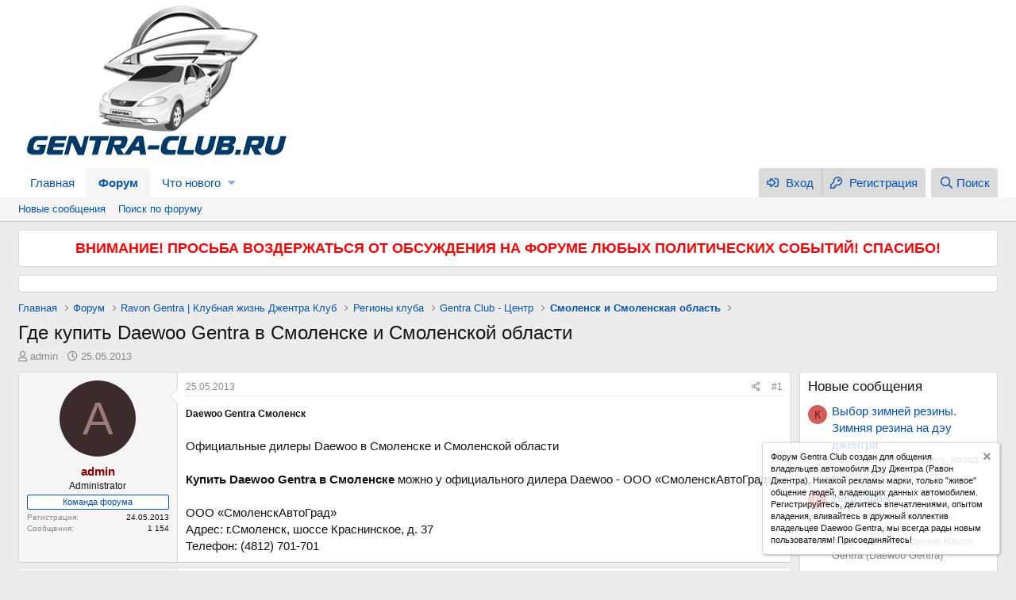

--- FILE ---
content_type: text/html; charset=utf-8
request_url: https://gentra-club.ru/threads/gde-kupit-daewoo-gentra-v-smolenske-i-smolenskoj-oblasti.61/
body_size: 17547
content:
<!DOCTYPE html>
<html id="XF" lang="ru-RU" dir="LTR"
	data-app="public"
	data-template="thread_view"
	data-container-key="node-89"
	data-content-key="thread-61"
	data-logged-in="false"
	data-cookie-prefix="xf_"
	data-csrf="1763880153,ebcacea43adf6a8577bd1933145a1789"
	class="has-no-js template-thread_view"
	>
<head>
	<!-- Yandex.RTB -->
<script>window.yaContextCb=window.yaContextCb||[]</script>
<script src="https://yandex.ru/ads/system/context.js" async></script>
	<meta charset="utf-8" />
	<meta http-equiv="X-UA-Compatible" content="IE=Edge" />
	<meta name="viewport" content="width=device-width, initial-scale=1, viewport-fit=cover">

	
	
	

	<title>Где купить Daewoo Gentra в Смоленске и Смоленской области | Gentra Club - Клуб Ravon Gentra (Daewoo Gentra)</title>

	
		
		<meta name="description" content="Daewoo Gentra Смоленск

Официальные дилеры Daewoo в Смоленске и Смоленской области 

Купить Daewoo Gentra в Смоленске можно у официального дилера Daewoo -..." />
		<meta property="og:description" content="Daewoo Gentra Смоленск

Официальные дилеры Daewoo в Смоленске и Смоленской области 

Купить Daewoo Gentra в Смоленске можно у официального дилера Daewoo - ООО «СмоленскАвтоГрад» 

ООО «СмоленскАвтоГрад»
Адрес: г.Смоленск, шоссе Краснинское, д. 37 
Телефон: (4812) 701-701" />
		<meta property="twitter:description" content="Daewoo Gentra Смоленск

Официальные дилеры Daewoo в Смоленске и Смоленской области 

Купить Daewoo Gentra в Смоленске можно у официального дилера Daewoo - ООО «СмоленскАвтоГрад» 

ООО..." />
	
	
		<meta property="og:url" content="https://gentra-club.ru/threads/gde-kupit-daewoo-gentra-v-smolenske-i-smolenskoj-oblasti.61/" />
	
		<link rel="canonical" href="https://gentra-club.ru/threads/gde-kupit-daewoo-gentra-v-smolenske-i-smolenskoj-oblasti.61/" />
	

	
		
	
	
	<meta property="og:site_name" content="Gentra Club - Клуб Ravon Gentra (Daewoo Gentra)" />


	
	
		
	
	
	<meta property="og:type" content="website" />


	
	
		
	
	
	
		<meta property="og:title" content="Где купить Daewoo Gentra в Смоленске и Смоленской области" />
		<meta property="twitter:title" content="Где купить Daewoo Gentra в Смоленске и Смоленской области" />
	


	
	
	
	

	
		<meta name="theme-color" content="#fefefe" />
	

	
	

	


	<link rel="preload" href="/styles/fonts/fa/fa-regular-400.woff2?_v=5.12.1" as="font" type="font/woff2" crossorigin="anonymous" />


	<link rel="preload" href="/styles/fonts/fa/fa-solid-900.woff2?_v=5.12.1" as="font" type="font/woff2" crossorigin="anonymous" />


<link rel="preload" href="/styles/fonts/fa/fa-brands-400.woff2?_v=5.12.1" as="font" type="font/woff2" crossorigin="anonymous" />

	<link rel="stylesheet" href="/css.php?css=public%3Anormalize.css%2Cpublic%3Acore.less%2Cpublic%3Aapp.less&amp;s=1&amp;l=2&amp;d=1746104970&amp;k=f2d004f2e3cacc629a40d38c1be35fee5a33bac5" />

	<link rel="stylesheet" href="/css.php?css=public%3Alightbox.less%2Cpublic%3Amessage.less%2Cpublic%3Anotices.less%2Cpublic%3Ashare_controls.less%2Cpublic%3Aextra.less&amp;s=1&amp;l=2&amp;d=1746104970&amp;k=403c88a279c85ab29e1d7acb722adcb121cb696d" />

	
		<script src="/js/xf/preamble.min.js?_v=448dca15"></script>
	


	
	
	
</head>
<body data-template="thread_view">

<div class="p-pageWrapper" id="top">



<header class="p-header" id="header">
	<div class="p-header-inner">
		<div class="p-header-content">

			<div class="p-header-logo p-header-logo--image">
				<a href="https://gentra-club.ru">
					<img src="/styles/default/xenforo/xenforo-logo.png"
						alt="Gentra Club - Клуб Ravon Gentra (Daewoo Gentra)"
						 />
				</a>
			</div>

			
		</div>
	</div>
</header>





	<div class="p-navSticky p-navSticky--primary" data-xf-init="sticky-header">
		
	<nav class="p-nav">
		<div class="p-nav-inner">
			<a class="p-nav-menuTrigger" data-xf-click="off-canvas" data-menu=".js-headerOffCanvasMenu" role="button" tabindex="0">
				<i aria-hidden="true"></i>
				<span class="p-nav-menuText">Меню</span>
			</a>

			<div class="p-nav-smallLogo">
				<a href="https://gentra-club.ru">
					<img src="/styles/default/xenforo/xenforo-logo.png"
						alt="Gentra Club - Клуб Ravon Gentra (Daewoo Gentra)"
					 />
				</a>
			</div>

			<div class="p-nav-scroller hScroller" data-xf-init="h-scroller" data-auto-scroll=".p-navEl.is-selected">
				<div class="hScroller-scroll">
					<ul class="p-nav-list js-offCanvasNavSource">
					
						<li>
							
	<div class="p-navEl " >
		

			
	
	<a href="https://gentra-club.ru"
		class="p-navEl-link "
		
		data-xf-key="1"
		data-nav-id="home">Главная</a>


			

		
		
	</div>

						</li>
					
						<li>
							
	<div class="p-navEl is-selected" data-has-children="true">
		

			
	
	<a href="/"
		class="p-navEl-link p-navEl-link--splitMenu "
		
		
		data-nav-id="forums">Форум</a>


			<a data-xf-key="2"
				data-xf-click="menu"
				data-menu-pos-ref="< .p-navEl"
				class="p-navEl-splitTrigger"
				role="button"
				tabindex="0"
				aria-label="Переключатель раскрытия"
				aria-expanded="false"
				aria-haspopup="true"></a>

		
		
			<div class="menu menu--structural" data-menu="menu" aria-hidden="true">
				<div class="menu-content">
					
						
	
	
	<a href="/whats-new/posts/"
		class="menu-linkRow u-indentDepth0 js-offCanvasCopy "
		
		
		data-nav-id="newPosts">Новые сообщения</a>

	

					
						
	
	
	<a href="/search/?type=post"
		class="menu-linkRow u-indentDepth0 js-offCanvasCopy "
		
		
		data-nav-id="searchForums">Поиск по форуму</a>

	

					
				</div>
			</div>
		
	</div>

						</li>
					
						<li>
							
	<div class="p-navEl " data-has-children="true">
		

			
	
	<a href="/whats-new/"
		class="p-navEl-link p-navEl-link--splitMenu "
		
		
		data-nav-id="whatsNew">Что нового</a>


			<a data-xf-key="3"
				data-xf-click="menu"
				data-menu-pos-ref="< .p-navEl"
				class="p-navEl-splitTrigger"
				role="button"
				tabindex="0"
				aria-label="Переключатель раскрытия"
				aria-expanded="false"
				aria-haspopup="true"></a>

		
		
			<div class="menu menu--structural" data-menu="menu" aria-hidden="true">
				<div class="menu-content">
					
						
	
	
	<a href="/whats-new/posts/"
		class="menu-linkRow u-indentDepth0 js-offCanvasCopy "
		 rel="nofollow"
		
		data-nav-id="whatsNewPosts">Новые сообщения</a>

	

					
						
	
	
	<a href="/whats-new/latest-activity"
		class="menu-linkRow u-indentDepth0 js-offCanvasCopy "
		 rel="nofollow"
		
		data-nav-id="latestActivity">Недавняя активность</a>

	

					
				</div>
			</div>
		
	</div>

						</li>
					
					</ul>
				</div>
			</div>

			<div class="p-nav-opposite">
				<div class="p-navgroup p-account p-navgroup--guest">
					
						<a href="/login/" class="p-navgroup-link p-navgroup-link--textual p-navgroup-link--logIn"
							data-xf-click="overlay" data-follow-redirects="on">
							<span class="p-navgroup-linkText">Вход</span>
						</a>
						
							<a href="/register/" class="p-navgroup-link p-navgroup-link--textual p-navgroup-link--register"
								data-xf-click="overlay" data-follow-redirects="on">
								<span class="p-navgroup-linkText">Регистрация</span>
							</a>
						
					
				</div>

				<div class="p-navgroup p-discovery">
					<a href="/whats-new/"
						class="p-navgroup-link p-navgroup-link--iconic p-navgroup-link--whatsnew"
						aria-label="Что нового"
						title="Что нового">
						<i aria-hidden="true"></i>
						<span class="p-navgroup-linkText">Что нового</span>
					</a>

					
						<a href="/search/"
							class="p-navgroup-link p-navgroup-link--iconic p-navgroup-link--search"
							data-xf-click="menu"
							data-xf-key="/"
							aria-label="Поиск"
							aria-expanded="false"
							aria-haspopup="true"
							title="Поиск">
							<i aria-hidden="true"></i>
							<span class="p-navgroup-linkText">Поиск</span>
						</a>
						<div class="menu menu--structural menu--wide" data-menu="menu" aria-hidden="true">
							<form action="/search/search" method="post"
								class="menu-content"
								data-xf-init="quick-search">

								<h3 class="menu-header">Поиск</h3>
								
								<div class="menu-row">
									
										<div class="inputGroup inputGroup--joined">
											<input type="text" class="input" name="keywords" placeholder="Поиск..." aria-label="Поиск" data-menu-autofocus="true" />
											
			<select name="constraints" class="js-quickSearch-constraint input" aria-label="Поиск в">
				<option value="">Везде</option>
<option value="{&quot;search_type&quot;:&quot;post&quot;}">Темы</option>
<option value="{&quot;search_type&quot;:&quot;post&quot;,&quot;c&quot;:{&quot;nodes&quot;:[89],&quot;child_nodes&quot;:1}}">Этот раздел</option>
<option value="{&quot;search_type&quot;:&quot;post&quot;,&quot;c&quot;:{&quot;thread&quot;:61}}">Эта тема</option>

			</select>
		
										</div>
									
								</div>

								
								<div class="menu-row">
									<label class="iconic"><input type="checkbox"  name="c[title_only]" value="1" /><i aria-hidden="true"></i><span class="iconic-label">Искать только в заголовках</span></label>

								</div>
								
								<div class="menu-row">
									<div class="inputGroup">
										<span class="inputGroup-text" id="ctrl_search_menu_by_member">Автор:</span>
										<input type="text" class="input" name="c[users]" data-xf-init="auto-complete" placeholder="Пользователь" aria-labelledby="ctrl_search_menu_by_member" />
									</div>
								</div>
								<div class="menu-footer">
									<span class="menu-footer-controls">
										<button type="submit" class="button--primary button button--icon button--icon--search"><span class="button-text">Найти</span></button>
										<a href="/search/" class="button"><span class="button-text">Расширенный поиск...</span></a>
									</span>
								</div>

								<input type="hidden" name="_xfToken" value="1763880153,ebcacea43adf6a8577bd1933145a1789" />
							</form>
						</div>
					
				</div>
			</div>
		</div>
	</nav>

	</div>
	
	
		<div class="p-sectionLinks">
			<div class="p-sectionLinks-inner hScroller" data-xf-init="h-scroller">
				<div class="hScroller-scroll">
					<ul class="p-sectionLinks-list">
					
						<li>
							
	<div class="p-navEl " >
		

			
	
	<a href="/whats-new/posts/"
		class="p-navEl-link "
		
		data-xf-key="alt+1"
		data-nav-id="newPosts">Новые сообщения</a>


			

		
		
	</div>

						</li>
					
						<li>
							
	<div class="p-navEl " >
		

			
	
	<a href="/search/?type=post"
		class="p-navEl-link "
		
		data-xf-key="alt+2"
		data-nav-id="searchForums">Поиск по форуму</a>


			

		
		
	</div>

						</li>
					
					</ul>
				</div>
			</div>
		</div>
	



<div class="offCanvasMenu offCanvasMenu--nav js-headerOffCanvasMenu" data-menu="menu" aria-hidden="true" data-ocm-builder="navigation">
	<div class="offCanvasMenu-backdrop" data-menu-close="true"></div>
	<div class="offCanvasMenu-content">
		<div class="offCanvasMenu-header">
			Меню
			<a class="offCanvasMenu-closer" data-menu-close="true" role="button" tabindex="0" aria-label="Закрыть"></a>
		</div>
		
			<div class="p-offCanvasRegisterLink">
				<div class="offCanvasMenu-linkHolder">
					<a href="/login/" class="offCanvasMenu-link" data-xf-click="overlay" data-menu-close="true">
						Вход
					</a>
				</div>
				<hr class="offCanvasMenu-separator" />
				
					<div class="offCanvasMenu-linkHolder">
						<a href="/register/" class="offCanvasMenu-link" data-xf-click="overlay" data-menu-close="true">
							Регистрация
						</a>
					</div>
					<hr class="offCanvasMenu-separator" />
				
			</div>
		
		<div class="js-offCanvasNavTarget"></div>
	</div>
</div>

<div class="p-body">
	<div class="p-body-inner">
		<!--XF:EXTRA_OUTPUT-->

		
			
	
		
		
		

		<ul class="notices notices--block notices--isMulti js-notices"
			data-xf-init="notices"
			data-type="block"
			data-scroll-interval="6">

			
				
	<li class="notice js-notice notice--primary"
		data-notice-id="14"
		data-delay-duration="0"
		data-display-duration="0"
		data-auto-dismiss=""
		data-visibility="">

		
		<div class="notice-content">
			
			<b><center><font size="4" color="red">ВНИМАНИЕ! ПРОСЬБА ВОЗДЕРЖАТЬСЯ ОТ ОБСУЖДЕНИЯ НА ФОРУМЕ ЛЮБЫХ ПОЛИТИЧЕСКИХ СОБЫТИЙ! СПАСИБО!</font></center></b>
		</div>
	</li>

			
				
	<li class="notice js-notice notice--primary"
		data-notice-id="13"
		data-delay-duration="0"
		data-display-duration="0"
		data-auto-dismiss=""
		data-visibility="">

		
		<div class="notice-content">
			
			<!-- Yandex.RTB R-A-1602504-1 -->
<div id="yandex_rtb_R-A-1602504-1"></div>
<script>window.yaContextCb.push(()=>{
	Ya.Context.AdvManager.render({
		"blockId": "R-A-1602504-1",
		"renderTo": "yandex_rtb_R-A-1602504-1"
	})
})
</script>
		</div>
	</li>

			
		</ul>
	

		

		

		
		
	
		<ul class="p-breadcrumbs "
			itemscope itemtype="https://schema.org/BreadcrumbList">
		
			

			
			
				
				
	<li itemprop="itemListElement" itemscope itemtype="https://schema.org/ListItem">
		<a href="https://gentra-club.ru" itemprop="item">
			<span itemprop="name">Главная</span>
		</a>
		<meta itemprop="position" content="1" />
	</li>

			

			
				
				
	<li itemprop="itemListElement" itemscope itemtype="https://schema.org/ListItem">
		<a href="/" itemprop="item">
			<span itemprop="name">Форум</span>
		</a>
		<meta itemprop="position" content="2" />
	</li>

			
			
				
				
	<li itemprop="itemListElement" itemscope itemtype="https://schema.org/ListItem">
		<a href="/#ravon-gentra-klubnaja-zhizn-dzhentra-klub.24" itemprop="item">
			<span itemprop="name">Ravon Gentra | Клубная жизнь Джентра Клуб</span>
		</a>
		<meta itemprop="position" content="3" />
	</li>

			
				
				
	<li itemprop="itemListElement" itemscope itemtype="https://schema.org/ListItem">
		<a href="/forums/regiony-kluba.28/" itemprop="item">
			<span itemprop="name">Регионы клуба</span>
		</a>
		<meta itemprop="position" content="4" />
	</li>

			
				
				
	<li itemprop="itemListElement" itemscope itemtype="https://schema.org/ListItem">
		<a href="/categories/gentra-club-centr.38/" itemprop="item">
			<span itemprop="name">Gentra Club - Центр</span>
		</a>
		<meta itemprop="position" content="5" />
	</li>

			
				
				
	<li itemprop="itemListElement" itemscope itemtype="https://schema.org/ListItem">
		<a href="/forums/smolensk-i-smolenskaja-oblast.89/" itemprop="item">
			<span itemprop="name">Смоленск и Смоленская область</span>
		</a>
		<meta itemprop="position" content="6" />
	</li>

			

		
		</ul>
	

		

		
	<noscript><div class="blockMessage blockMessage--important blockMessage--iconic u-noJsOnly">JavaScript отключен. Для полноценно использования нашего сайта, пожалуйста, включите JavaScript в своем браузере.</div></noscript>

		
	<!--[if lt IE 9]><div class="blockMessage blockMessage&#45;&#45;important blockMessage&#45;&#45;iconic">Вы используете устаревший браузер. Этот и другие сайты могут отображаться в нем неправильно.<br />Необходимо обновить браузер или попробовать использовать <a href="https://www.google.com/chrome/browser/" target="_blank">другой</a>.</div><![endif]-->


		
			<div class="p-body-header">
			
				
					<div class="p-title ">
					
						
							<h1 class="p-title-value">Где купить Daewoo Gentra в Смоленске и Смоленской области</h1>
						
						
					
					</div>
				

				
					<div class="p-description">
	<ul class="listInline listInline--bullet">
		<li>
			<i class="fa--xf far fa-user" aria-hidden="true" title="Автор темы"></i>
			<span class="u-srOnly">Автор темы</span>

			<a href="/members/admin.1/" class="username  u-concealed" dir="auto" data-user-id="1" data-xf-init="member-tooltip"><span class="username--staff username--moderator username--admin">admin</span></a>
		</li>
		<li>
			<i class="fa--xf far fa-clock" aria-hidden="true" title="Дата начала"></i>
			<span class="u-srOnly">Дата начала</span>

			<a href="/threads/gde-kupit-daewoo-gentra-v-smolenske-i-smolenskoj-oblasti.61/" class="u-concealed"><time  class="u-dt" dir="auto" datetime="2013-05-25T19:01:35+0400" data-time="1369494095" data-date-string="25.05.2013" data-time-string="19:01" title="25.05.2013 в 19:01">25.05.2013</time></a>
		</li>
		
	</ul>
</div>
				
			
			</div>
		

		<div class="p-body-main p-body-main--withSidebar ">
			

			<div class="p-body-content">
				
				<div class="p-body-pageContent">








	
	
	
		
	
	
	


	
	
	
		
	
	
	


	
	
		
	
	
	


	
	









	

	
		
	







	



    



    





<div class="block block--messages" data-xf-init="" data-type="post" data-href="/inline-mod/">

	
	


	<div class="block-outer"></div>

	<div class="block-outer js-threadStatusField"></div>

	<div class="block-container lbContainer"
		data-xf-init="lightbox select-to-quote"
		data-message-selector=".js-post"
		data-lb-id="thread-61"
		data-lb-universal="0">

		<div class="block-body js-replyNewMessageContainer">
			
				
					
	
	
	<article class="message message--post js-post js-inlineModContainer  "
		data-author="admin"
		data-content="post-79"
		id="js-post-79">

		<span class="u-anchorTarget" id="post-79"></span>

		<div class="message-inner">
			<div class="message-cell message-cell--user">
				

	<section itemscope itemtype="https://schema.org/Person" class="message-user">
		<div class="message-avatar ">
			<div class="message-avatar-wrapper">
				<a href="/members/admin.1/" class="avatar avatar--m avatar--default avatar--default--dynamic" data-user-id="1" data-xf-init="member-tooltip" style="background-color: #3b2b2b; color: #9d7b7b">
			<span class="avatar-u1-m">A</span> 
		</a>
				
			</div>
		</div>
		<div class="message-userDetails">
			<h4 class="message-name"><a href="/members/admin.1/" class="username " dir="auto" data-user-id="1" data-xf-init="member-tooltip" itemprop="name"><span class="username--style3 username--staff username--moderator username--admin">admin</span></a></h4>
			<h5 class="userTitle message-userTitle" dir="auto" itemprop="jobTitle">Administrator</h5>
			<div class="userBanner userBanner--staff message-userBanner" dir="auto" itemprop="jobTitle"><span class="userBanner-before"></span><strong>Команда форума</strong><span class="userBanner-after"></span></div>
		</div>
		
			
			
				<div class="message-userExtras">
				
					
						<dl class="pairs pairs--justified">
							<dt>Регистрация</dt>
							<dd>24.05.2013</dd>
						</dl>
					
					
						<dl class="pairs pairs--justified">
							<dt>Сообщения</dt>
							<dd>1 154</dd>
						</dl>
					
					
					
					
					
					
					
						

	
		
	
		
	

						
					
				
				</div>
			
		
		<span class="message-userArrow"></span>
	</section>

			</div>
			<div class="message-cell message-cell--main">
				<div class="message-main js-quickEditTarget">

					<header class="message-attribution message-attribution--split">
						<div class="message-attribution-main">
							<a href="/threads/gde-kupit-daewoo-gentra-v-smolenske-i-smolenskoj-oblasti.61/post-79" class="u-concealed"
								rel="nofollow">
								<time  class="u-dt" dir="auto" datetime="2013-05-25T19:01:35+0400" data-time="1369494095" data-date-string="25.05.2013" data-time-string="19:01" title="25.05.2013 в 19:01">25.05.2013</time>
							</a>
						</div>

						<ul class="message-attribution-opposite message-attribution-opposite--list">
							
							<li>
								<a href="/threads/gde-kupit-daewoo-gentra-v-smolenske-i-smolenskoj-oblasti.61/post-79"
									data-xf-init="share-tooltip" data-href="/posts/79/share"
									rel="nofollow">
									<i class="fa--xf far fa-share-alt" aria-hidden="true"></i>
								</a>
							</li>
							
							
								<li>
									<a href="/threads/gde-kupit-daewoo-gentra-v-smolenske-i-smolenskoj-oblasti.61/post-79" rel="nofollow">
										#1
									</a>
								</li>
							
						</ul>
					</header>

					<div class="message-content js-messageContent">

						
						
						

						<div class="message-userContent lbContainer js-lbContainer "
							data-lb-id="post-79"
							data-lb-caption-desc="admin &middot; 25.05.2013 в 19:01">

							
								

	

							

							<article class="message-body js-selectToQuote">
								
								<div class="bbWrapper"><b><span style="font-size: 12px">Daewoo Gentra Смоленск</span></b><br />
<br />
Официальные дилеры Daewoo в Смоленске и Смоленской области <br />
<br />
<b>Купить Daewoo Gentra в Смоленске</b> можно у официального дилера Daewoo - ООО «СмоленскАвтоГрад» <br />
<br />
ООО «СмоленскАвтоГрад»<br />
Адрес: г.Смоленск, шоссе Краснинское, д. 37 <br />
Телефон: (4812) 701-701</div>
								<div class="js-selectToQuoteEnd">&nbsp;</div>
								
							</article>

							
								

	

							

							
						</div>

						

						
	

					</div>

					<footer class="message-footer">
						

						<div class="reactionsBar js-reactionsList ">
							
						</div>

						<div class="js-historyTarget message-historyTarget toggleTarget" data-href="trigger-href"></div>
					</footer>
				</div>
			</div>
			
		</div>
	</article>

	

				
			
				
					
	
	
	<article class="message message--post js-post js-inlineModContainer  "
		data-author="admin"
		data-content="post-552"
		id="js-post-552">

		<span class="u-anchorTarget" id="post-552"></span>

		<div class="message-inner">
			<div class="message-cell message-cell--user">
				

	<section itemscope itemtype="https://schema.org/Person" class="message-user">
		<div class="message-avatar ">
			<div class="message-avatar-wrapper">
				<a href="/members/admin.1/" class="avatar avatar--m avatar--default avatar--default--dynamic" data-user-id="1" data-xf-init="member-tooltip" style="background-color: #3b2b2b; color: #9d7b7b">
			<span class="avatar-u1-m">A</span> 
		</a>
				
			</div>
		</div>
		<div class="message-userDetails">
			<h4 class="message-name"><a href="/members/admin.1/" class="username " dir="auto" data-user-id="1" data-xf-init="member-tooltip" itemprop="name"><span class="username--style3 username--staff username--moderator username--admin">admin</span></a></h4>
			<h5 class="userTitle message-userTitle" dir="auto" itemprop="jobTitle">Administrator</h5>
			<div class="userBanner userBanner--staff message-userBanner" dir="auto" itemprop="jobTitle"><span class="userBanner-before"></span><strong>Команда форума</strong><span class="userBanner-after"></span></div>
		</div>
		
			
			
				<div class="message-userExtras">
				
					
						<dl class="pairs pairs--justified">
							<dt>Регистрация</dt>
							<dd>24.05.2013</dd>
						</dl>
					
					
						<dl class="pairs pairs--justified">
							<dt>Сообщения</dt>
							<dd>1 154</dd>
						</dl>
					
					
					
					
					
					
					
						

	
		
	
		
	

						
					
				
				</div>
			
		
		<span class="message-userArrow"></span>
	</section>

			</div>
			<div class="message-cell message-cell--main">
				<div class="message-main js-quickEditTarget">

					<header class="message-attribution message-attribution--split">
						<div class="message-attribution-main">
							<a href="/threads/gde-kupit-daewoo-gentra-v-smolenske-i-smolenskoj-oblasti.61/post-552" class="u-concealed"
								rel="nofollow">
								<time  class="u-dt" dir="auto" datetime="2013-08-23T22:23:24+0400" data-time="1377282204" data-date-string="23.08.2013" data-time-string="22:23" title="23.08.2013 в 22:23">23.08.2013</time>
							</a>
						</div>

						<ul class="message-attribution-opposite message-attribution-opposite--list">
							
							<li>
								<a href="/threads/gde-kupit-daewoo-gentra-v-smolenske-i-smolenskoj-oblasti.61/post-552"
									data-xf-init="share-tooltip" data-href="/posts/552/share"
									rel="nofollow">
									<i class="fa--xf far fa-share-alt" aria-hidden="true"></i>
								</a>
							</li>
							
							
								<li>
									<a href="/threads/gde-kupit-daewoo-gentra-v-smolenske-i-smolenskoj-oblasti.61/post-552" rel="nofollow">
										#2
									</a>
								</li>
							
						</ul>
					</header>

					<div class="message-content js-messageContent">

						
						
						

						<div class="message-userContent lbContainer js-lbContainer "
							data-lb-id="post-552"
							data-lb-caption-desc="admin &middot; 23.08.2013 в 22:23">

							

							<article class="message-body js-selectToQuote">
								
								<div class="bbWrapper"><div class="lbContainer lbContainer--inline " title=""
		data-xf-init="lightbox"
		data-lb-single-image="1"
		data-lb-container-zoom="1"
		data-lb-trigger=".js-lbImage-_xfUid-1-1763880153"
		data-lb-id="_xfUid-1-1763880153">
		
			<div class="lbContainer-zoomer js-lbImage-_xfUid-1-1763880153" data-src="http://smolmotor.ru/upload/iblock/ee0/ee0293802b695b9a4bf214ab6d4d9d93.jpg" aria-label="Зум"></div>
		
		<img src="http://smolmotor.ru/upload/iblock/ee0/ee0293802b695b9a4bf214ab6d4d9d93.jpg" data-url="http://smolmotor.ru/upload/iblock/ee0/ee0293802b695b9a4bf214ab6d4d9d93.jpg" class="bbImage" data-zoom-target="1"  style="" />
	</div>

<br />
<br />
Новый бюджетный седан Daewoo Gentra является практически копией всем известной модели - Chevrolet Lacetti, который был снят с производства в конце 2012 года. От дорестайлингового Лачетти Дэу Джентра отличается небольшими изменениями в экстерьере: другой капот, решетка радиатора, бампер, фары и противотуманки, и небольшими изменениями в интерьере.<br />
<br />


	
	
		
		
	


	<div class="lbContainer lbContainer--inline " title=""
		data-xf-init="lightbox"
		data-lb-single-image="1"
		data-lb-container-zoom="1"
		data-lb-trigger=".js-lbImage-_xfUid-2-1763880153"
		data-lb-id="_xfUid-2-1763880153">
		
			<div class="lbContainer-zoomer js-lbImage-_xfUid-2-1763880153" data-src="http://upload.akusherstvo.ru/image547792.jpg" aria-label="Зум"></div>
		
		<img src="http://upload.akusherstvo.ru/image547792.jpg" data-url="http://upload.akusherstvo.ru/image547792.jpg" class="bbImage" data-zoom-target="1"  style="" />
	</div>

<br />
<br />
На новый седан будет устанавливаться новый двигатель, объем которого 1.5 литра, а мощность - 105 л.с., который будет работать как с механической, так и автоматической коробкой передач. Расход топлива в городском режимо по официальным данным заявлен на уровне 8,46 л на 100 км пути для версии с «механикой» и 9,46 л с «автоматом». Новый двигатель отвечает экологическому стандарту Евро-5.<br />
<br />


	
	
		
		
	


	<div class="lbContainer lbContainer--inline " title=""
		data-xf-init="lightbox"
		data-lb-single-image="1"
		data-lb-container-zoom="1"
		data-lb-trigger=".js-lbImage-_xfUid-3-1763880153"
		data-lb-id="_xfUid-3-1763880153">
		
			<div class="lbContainer-zoomer js-lbImage-_xfUid-3-1763880153" data-src="http://upload.akusherstvo.ru/image547793.jpg" aria-label="Зум"></div>
		
		<img src="http://upload.akusherstvo.ru/image547793.jpg" data-url="http://upload.akusherstvo.ru/image547793.jpg" class="bbImage" data-zoom-target="1"  style="" />
	</div>

<br />
<br />
Цена Daewoo Gentra будет начинаться с отметки в 399 000 руб., но уже в базовой комплектации будут 2 подушки безопасности, кондиционер, иммобилайзер и противотуманные фары. В других комплектациях Део Гентра получит ABS, аудиосистемe, подогрев передних сидений и люк в крыше.<br />
<br />


	
	
		
		
	


	<div class="lbContainer lbContainer--inline " title=""
		data-xf-init="lightbox"
		data-lb-single-image="1"
		data-lb-container-zoom="1"
		data-lb-trigger=".js-lbImage-_xfUid-4-1763880153"
		data-lb-id="_xfUid-4-1763880153">
		
			<div class="lbContainer-zoomer js-lbImage-_xfUid-4-1763880153" data-src="http://upload.akusherstvo.ru/image547794.jpg" aria-label="Зум"></div>
		
		<img src="http://upload.akusherstvo.ru/image547794.jpg" data-url="http://upload.akusherstvo.ru/image547794.jpg" class="bbImage" data-zoom-target="1"  style="" />
	</div>

<br />
<br />
Производство новой модели уже началось, заявки принимаются уже с июня, а старт продаж Daewoo Gentra заявлен на сентябрь 2013 года. Производятся автомобили в Узбекистане.<br />
<br />


	
	
		
		
	


	<div class="lbContainer lbContainer--inline " title=""
		data-xf-init="lightbox"
		data-lb-single-image="1"
		data-lb-container-zoom="1"
		data-lb-trigger=".js-lbImage-_xfUid-5-1763880153"
		data-lb-id="_xfUid-5-1763880153">
		
			<div class="lbContainer-zoomer js-lbImage-_xfUid-5-1763880153" data-src="http://upload.akusherstvo.ru/image547795.jpg" aria-label="Зум"></div>
		
		<img src="http://upload.akusherstvo.ru/image547795.jpg" data-url="http://upload.akusherstvo.ru/image547795.jpg" class="bbImage" data-zoom-target="1"  style="" />
	</div>

<br />
<br />
Источник: <a href="http://smolmotor.ru/news/avtosalon_uz_daewoo/novyy_avtomobil_daewoo_gentra_uzhe_v_nalichii.html" target="_blank" class="link link--external" rel="noopener">http://smolmotor.ru/news/avtosalon_uz_daewoo/novyy_avtomobil_daewoo_gentra_uzhe_v_nalichii.html</a></div>
								<div class="js-selectToQuoteEnd">&nbsp;</div>
								
							</article>

							

							
						</div>

						

						
	

					</div>

					<footer class="message-footer">
						

						<div class="reactionsBar js-reactionsList ">
							
						</div>

						<div class="js-historyTarget message-historyTarget toggleTarget" data-href="trigger-href"></div>
					</footer>
				</div>
			</div>
			
		</div>
	</article>

	

				
			
				
					
	
	
	<article class="message message--post js-post js-inlineModContainer  "
		data-author="dim7772013"
		data-content="post-566"
		id="js-post-566">

		<span class="u-anchorTarget" id="post-566"></span>

		<div class="message-inner">
			<div class="message-cell message-cell--user">
				

	<section itemscope itemtype="https://schema.org/Person" class="message-user">
		<div class="message-avatar ">
			<div class="message-avatar-wrapper">
				<a href="/members/dim7772013.209/" class="avatar avatar--m avatar--default avatar--default--dynamic" data-user-id="209" data-xf-init="member-tooltip" style="background-color: #b8d65c; color: #53661a">
			<span class="avatar-u209-m">D</span> 
		</a>
				
			</div>
		</div>
		<div class="message-userDetails">
			<h4 class="message-name"><a href="/members/dim7772013.209/" class="username " dir="auto" data-user-id="209" data-xf-init="member-tooltip" itemprop="name">dim7772013</a></h4>
			<h5 class="userTitle message-userTitle" dir="auto" itemprop="jobTitle">влившийся в движение</h5>
			
		</div>
		
			
			
				<div class="message-userExtras">
				
					
						<dl class="pairs pairs--justified">
							<dt>Регистрация</dt>
							<dd>08.08.2013</dd>
						</dl>
					
					
						<dl class="pairs pairs--justified">
							<dt>Сообщения</dt>
							<dd>80</dd>
						</dl>
					
					
					
					
					
					
					
						

	
		
	
		
	

						
					
				
				</div>
			
		
		<span class="message-userArrow"></span>
	</section>

			</div>
			<div class="message-cell message-cell--main">
				<div class="message-main js-quickEditTarget">

					<header class="message-attribution message-attribution--split">
						<div class="message-attribution-main">
							<a href="/threads/gde-kupit-daewoo-gentra-v-smolenske-i-smolenskoj-oblasti.61/post-566" class="u-concealed"
								rel="nofollow">
								<time  class="u-dt" dir="auto" datetime="2013-08-24T21:18:46+0400" data-time="1377364726" data-date-string="24.08.2013" data-time-string="21:18" title="24.08.2013 в 21:18">24.08.2013</time>
							</a>
						</div>

						<ul class="message-attribution-opposite message-attribution-opposite--list">
							
							<li>
								<a href="/threads/gde-kupit-daewoo-gentra-v-smolenske-i-smolenskoj-oblasti.61/post-566"
									data-xf-init="share-tooltip" data-href="/posts/566/share"
									rel="nofollow">
									<i class="fa--xf far fa-share-alt" aria-hidden="true"></i>
								</a>
							</li>
							
							
								<li>
									<a href="/threads/gde-kupit-daewoo-gentra-v-smolenske-i-smolenskoj-oblasti.61/post-566" rel="nofollow">
										#3
									</a>
								</li>
							
						</ul>
					</header>

					<div class="message-content js-messageContent">

						
						
						

						<div class="message-userContent lbContainer js-lbContainer "
							data-lb-id="post-566"
							data-lb-caption-desc="dim7772013 &middot; 24.08.2013 в 21:18">

							

							<article class="message-body js-selectToQuote">
								
								<div class="bbWrapper">А может кто видео новое скинет? Может кто есть тут с салона? Как подвеска хорошая? А клиренс 145 или 165?</div>
								<div class="js-selectToQuoteEnd">&nbsp;</div>
								
							</article>

							

							
						</div>

						

						
	

					</div>

					<footer class="message-footer">
						

						<div class="reactionsBar js-reactionsList ">
							
						</div>

						<div class="js-historyTarget message-historyTarget toggleTarget" data-href="trigger-href"></div>
					</footer>
				</div>
			</div>
			
		</div>
	</article>

	

				
			
				
					
	
	
	<article class="message message--post js-post js-inlineModContainer  "
		data-author="sinxroid"
		data-content="post-99935"
		id="js-post-99935">

		<span class="u-anchorTarget" id="post-99935"></span>

		<div class="message-inner">
			<div class="message-cell message-cell--user">
				

	<section itemscope itemtype="https://schema.org/Person" class="message-user">
		<div class="message-avatar ">
			<div class="message-avatar-wrapper">
				<a href="/members/sinxroid.2570/" class="avatar avatar--m avatar--default avatar--default--dynamic" data-user-id="2570" data-xf-init="member-tooltip" style="background-color: #85e0a3; color: #248f47">
			<span class="avatar-u2570-m">S</span> 
		</a>
				
			</div>
		</div>
		<div class="message-userDetails">
			<h4 class="message-name"><a href="/members/sinxroid.2570/" class="username " dir="auto" data-user-id="2570" data-xf-init="member-tooltip" itemprop="name">sinxroid</a></h4>
			<h5 class="userTitle message-userTitle" dir="auto" itemprop="jobTitle">на новенького</h5>
			
		</div>
		
			
			
				<div class="message-userExtras">
				
					
						<dl class="pairs pairs--justified">
							<dt>Регистрация</dt>
							<dd>21.06.2016</dd>
						</dl>
					
					
						<dl class="pairs pairs--justified">
							<dt>Сообщения</dt>
							<dd>7</dd>
						</dl>
					
					
					
					
					
					
					
						

	
		
			<dl class="pairs pairs--justified">
				<dt>Откуда</dt>
				<dd>
					
	
		
			Смоленск
		
	

				</dd>
			</dl>
		
	
		
			<dl class="pairs pairs--justified">
				<dt>У меня</dt>
				<dd>
					
	
		
			Daewoo Gentra, МТ
		
	

				</dd>
			</dl>
		
	

						
					
				
				</div>
			
		
		<span class="message-userArrow"></span>
	</section>

			</div>
			<div class="message-cell message-cell--main">
				<div class="message-main js-quickEditTarget">

					<header class="message-attribution message-attribution--split">
						<div class="message-attribution-main">
							<a href="/threads/gde-kupit-daewoo-gentra-v-smolenske-i-smolenskoj-oblasti.61/post-99935" class="u-concealed"
								rel="nofollow">
								<time  class="u-dt" dir="auto" datetime="2016-06-21T09:03:56+0300" data-time="1466489036" data-date-string="21.06.2016" data-time-string="09:03" title="21.06.2016 в 09:03">21.06.2016</time>
							</a>
						</div>

						<ul class="message-attribution-opposite message-attribution-opposite--list">
							
							<li>
								<a href="/threads/gde-kupit-daewoo-gentra-v-smolenske-i-smolenskoj-oblasti.61/post-99935"
									data-xf-init="share-tooltip" data-href="/posts/99935/share"
									rel="nofollow">
									<i class="fa--xf far fa-share-alt" aria-hidden="true"></i>
								</a>
							</li>
							
							
								<li>
									<a href="/threads/gde-kupit-daewoo-gentra-v-smolenske-i-smolenskoj-oblasti.61/post-99935" rel="nofollow">
										#4
									</a>
								</li>
							
						</ul>
					</header>

					<div class="message-content js-messageContent">

						
						
						

						<div class="message-userContent lbContainer js-lbContainer "
							data-lb-id="post-99935"
							data-lb-caption-desc="sinxroid &middot; 21.06.2016 в 09:03">

							

							<article class="message-body js-selectToQuote">
								
								<div class="bbWrapper">Тему данную закройте, диллер из Смоленска ушел.</div>
								<div class="js-selectToQuoteEnd">&nbsp;</div>
								
							</article>

							

							
						</div>

						

						
	

					</div>

					<footer class="message-footer">
						

						<div class="reactionsBar js-reactionsList ">
							
						</div>

						<div class="js-historyTarget message-historyTarget toggleTarget" data-href="trigger-href"></div>
					</footer>
				</div>
			</div>
			
		</div>
	</article>

	

				
			
				
					
	
	
	<article class="message message--post js-post js-inlineModContainer  "
		data-author="garfild.by"
		data-content="post-99960"
		id="js-post-99960">

		<span class="u-anchorTarget" id="post-99960"></span>

		<div class="message-inner">
			<div class="message-cell message-cell--user">
				

	<section itemscope itemtype="https://schema.org/Person" class="message-user">
		<div class="message-avatar ">
			<div class="message-avatar-wrapper">
				<a href="/members/garfild-by.1835/" class="avatar avatar--m" data-user-id="1835" data-xf-init="member-tooltip">
			<img src="/data/avatars/m/1/1835.jpg?1587188336"  alt="garfild.by" class="avatar-u1835-m" itemprop="image" /> 
		</a>
				
			</div>
		</div>
		<div class="message-userDetails">
			<h4 class="message-name"><a href="/members/garfild-by.1835/" class="username " dir="auto" data-user-id="1835" data-xf-init="member-tooltip" itemprop="name">garfild.by</a></h4>
			<h5 class="userTitle message-userTitle" dir="auto" itemprop="jobTitle">давно здесь</h5>
			
		</div>
		
			
			
				<div class="message-userExtras">
				
					
						<dl class="pairs pairs--justified">
							<dt>Регистрация</dt>
							<dd>18.04.2015</dd>
						</dl>
					
					
						<dl class="pairs pairs--justified">
							<dt>Сообщения</dt>
							<dd>785</dd>
						</dl>
					
					
					
					
					
					
					
						

	
		
			<dl class="pairs pairs--justified">
				<dt>Откуда</dt>
				<dd>
					
	
		
			Минск, Республика Беларусь
		
	

				</dd>
			</dl>
		
	
		
			<dl class="pairs pairs--justified">
				<dt>У меня</dt>
				<dd>
					
	
		
			Gentra 2014 Optimum AT
		
	

				</dd>
			</dl>
		
	

						
					
				
				</div>
			
		
		<span class="message-userArrow"></span>
	</section>

			</div>
			<div class="message-cell message-cell--main">
				<div class="message-main js-quickEditTarget">

					<header class="message-attribution message-attribution--split">
						<div class="message-attribution-main">
							<a href="/threads/gde-kupit-daewoo-gentra-v-smolenske-i-smolenskoj-oblasti.61/post-99960" class="u-concealed"
								rel="nofollow">
								<time  class="u-dt" dir="auto" datetime="2016-06-21T13:16:55+0300" data-time="1466504215" data-date-string="21.06.2016" data-time-string="13:16" title="21.06.2016 в 13:16">21.06.2016</time>
							</a>
						</div>

						<ul class="message-attribution-opposite message-attribution-opposite--list">
							
							<li>
								<a href="/threads/gde-kupit-daewoo-gentra-v-smolenske-i-smolenskoj-oblasti.61/post-99960"
									data-xf-init="share-tooltip" data-href="/posts/99960/share"
									rel="nofollow">
									<i class="fa--xf far fa-share-alt" aria-hidden="true"></i>
								</a>
							</li>
							
							
								<li>
									<a href="/threads/gde-kupit-daewoo-gentra-v-smolenske-i-smolenskoj-oblasti.61/post-99960" rel="nofollow">
										#5
									</a>
								</li>
							
						</ul>
					</header>

					<div class="message-content js-messageContent">

						
						
						

						<div class="message-userContent lbContainer js-lbContainer "
							data-lb-id="post-99960"
							data-lb-caption-desc="garfild.by &middot; 21.06.2016 в 13:16">

							

							<article class="message-body js-selectToQuote">
								
								<div class="bbWrapper">был там только км/ч, извините за выражение, с тупорылыми менеджерами и директором. Не смогли продать мне машину <img src="[data-uri]" class="smilie smilie--sprite smilie--sprite1" alt=":)" title="Smile    :)" data-shortname=":)" />.</div>
								<div class="js-selectToQuoteEnd">&nbsp;</div>
								
							</article>

							

							
						</div>

						

						
	

					</div>

					<footer class="message-footer">
						

						<div class="reactionsBar js-reactionsList ">
							
						</div>

						<div class="js-historyTarget message-historyTarget toggleTarget" data-href="trigger-href"></div>
					</footer>
				</div>
			</div>
			
		</div>
	</article>

	

				
			
		</div>
	</div>

	
		<div class="block-outer block-outer--after">
			
				
				
				
					<div class="block-outer-opposite">
						
							<a href="/login/" class="button--link button" data-xf-click="overlay"><span class="button-text">
								Для ответа нужно войти/зарегистрироваться
							</span></a>
						
					</div>
				
			
		</div>
	

	
	

</div>




    



    




    



    

<div class="blockMessage blockMessage--none">
	
	
		
		<div class="shareButtons shareButtons--iconic" data-xf-init="share-buttons" data-page-url="" data-page-title="" data-page-desc="">
			
				<span class="shareButtons-label">Поделиться:</span>
			

			<div class="shareButtons-buttons">
				

					
						<a class="shareButtons-button shareButtons-button--brand shareButtons-button--facebook" data-href="https://www.facebook.com/sharer.php?u={url}">
							<i aria-hidden="true"></i>
							<span>Facebook</span>
						</a>
					

					
						<a class="shareButtons-button shareButtons-button--brand shareButtons-button--twitter" data-href="https://twitter.com/intent/tweet?url={url}&amp;text={title}">
							<i aria-hidden="true"></i>
							<span>Twitter</span>
						</a>
					

					

					

					

					
						<a class="shareButtons-button shareButtons-button--brand shareButtons-button--whatsApp" data-href="https://api.whatsapp.com/send?text={title}&nbsp;{url}">
							<i aria-hidden="true"></i>
							<span>WhatsApp</span>
						</a>
					

					
						<a class="shareButtons-button shareButtons-button--email" data-href="mailto:?subject={title}&amp;body={url}">
							<i aria-hidden="true"></i>
							<span>Электронная почта</span>
						</a>
					

					
						<a class="shareButtons-button shareButtons-button--link is-hidden" data-clipboard="{url}">
							<i aria-hidden="true"></i>
							<span>Ссылка</span>
						</a>
					
				
			</div>
		</div>
	

</div>



</div>
				

	

		
		<!-- Yandex.RTB R-A-1602504-8 -->
		<div id="yandex_rtb_R-A-1602504-8"></div>
		<script>
		window.yaContextCb.push(()=>{
			Ya.Context.AdvManager.render({
				"blockId": "R-A-1602504-8",
				"renderTo": "yandex_rtb_R-A-1602504-8"
			})
		})
		</script>

	


			</div>

			
				<div class="p-body-sidebar">
					
					
						<div class="block" data-widget-id="7" data-widget-key="forum_overview_new_posts" data-widget-definition="new_posts">
		<div class="block-container">
			
				<h3 class="block-minorHeader">
					<a href="/whats-new/posts/?skip=1" rel="nofollow">Новые сообщения</a>
				</h3>
				<ul class="block-body">
					
						
							<li class="block-row">
								
	<div class="contentRow">
		<div class="contentRow-figure">
			<a href="/members/kit.6567/" class="avatar avatar--xxs avatar--default avatar--default--dynamic" data-user-id="6567" data-xf-init="member-tooltip" style="background-color: #d65c5c; color: #661a1a">
			<span class="avatar-u6567-s">К</span> 
		</a>
		</div>
		<div class="contentRow-main contentRow-main--close">
			
				<a href="/threads/vybor-zimnej-reziny-zimnjaja-rezina-na-dehu-dzhentra.192/post-244691">Выбор зимней резины. Зимняя резина на дэу джентра</a>
			

			<div class="contentRow-minor contentRow-minor--hideLinks">
				<ul class="listInline listInline--bullet">
					<li>Последнее: Кит</li>
					<li><time  class="u-dt" dir="auto" datetime="2025-11-23T09:37:15+0300" data-time="1763879835" data-date-string="23.11.2025" data-time-string="09:37" title="23.11.2025 в 09:37">5 мин. назад</time></li>
				</ul>
			</div>
			<div class="contentRow-minor contentRow-minor--hideLinks">
				<a href="/forums/diski-i-shiny.6/">Диски и шины</a>
			</div>
		</div>
	</div>

							</li>
						
							<li class="block-row">
								
	<div class="contentRow">
		<div class="contentRow-figure">
			<a href="/members/pioneer-star.3751/" class="avatar avatar--xxs avatar--default avatar--default--dynamic" data-user-id="3751" data-xf-init="member-tooltip" style="background-color: #cc3333; color: #f0c2c2">
			<span class="avatar-u3751-s">P</span> 
		</a>
		</div>
		<div class="contentRow-main contentRow-main--close">
			
				<a href="/threads/nash-garazh.5302/post-244689">Наш гараж</a>
			

			<div class="contentRow-minor contentRow-minor--hideLinks">
				<ul class="listInline listInline--bullet">
					<li>Последнее: Pioneer Star</li>
					<li><time  class="u-dt" dir="auto" datetime="2025-11-23T03:57:36+0300" data-time="1763859456" data-date-string="23.11.2025" data-time-string="03:57" title="23.11.2025 в 03:57">Сегодня в 03:57</time></li>
				</ul>
			</div>
			<div class="contentRow-minor contentRow-minor--hideLinks">
				<a href="/forums/pokupka-i-obsuzhdenie-ravon-gentra-daewoo-gentra.2/">Покупка и обсуждение Ravon Gentra (Daewoo Gentra)</a>
			</div>
		</div>
	</div>

							</li>
						
							<li class="block-row">
								
	<div class="contentRow">
		<div class="contentRow-figure">
			<a href="/members/kit.6567/" class="avatar avatar--xxs avatar--default avatar--default--dynamic" data-user-id="6567" data-xf-init="member-tooltip" style="background-color: #d65c5c; color: #661a1a">
			<span class="avatar-u6567-s">К</span> 
		</a>
		</div>
		<div class="contentRow-main contentRow-main--close">
			
				<a href="/threads/letnie-shiny.998/post-244681">Летние шины</a>
			

			<div class="contentRow-minor contentRow-minor--hideLinks">
				<ul class="listInline listInline--bullet">
					<li>Последнее: Кит</li>
					<li><time  class="u-dt" dir="auto" datetime="2025-11-22T15:03:06+0300" data-time="1763812986" data-date-string="22.11.2025" data-time-string="15:03" title="22.11.2025 в 15:03">Вчера в 15:03</time></li>
				</ul>
			</div>
			<div class="contentRow-minor contentRow-minor--hideLinks">
				<a href="/forums/diski-i-shiny.6/">Диски и шины</a>
			</div>
		</div>
	</div>

							</li>
						
							<li class="block-row">
								
	<div class="contentRow">
		<div class="contentRow-figure">
			<a href="/members/kit.6567/" class="avatar avatar--xxs avatar--default avatar--default--dynamic" data-user-id="6567" data-xf-init="member-tooltip" style="background-color: #d65c5c; color: #661a1a">
			<span class="avatar-u6567-s">К</span> 
		</a>
		</div>
		<div class="contentRow-main contentRow-main--close">
			
				<a href="/threads/nomer-dvigatelja-korrozija-nomera.1911/post-244648">Номер двигателя. Коррозия номера</a>
			

			<div class="contentRow-minor contentRow-minor--hideLinks">
				<ul class="listInline listInline--bullet">
					<li>Последнее: Кит</li>
					<li><time  class="u-dt" dir="auto" datetime="2025-11-21T11:54:42+0300" data-time="1763715282" data-date-string="21.11.2025" data-time-string="11:54" title="21.11.2025 в 11:54">Пятница в 11:54</time></li>
				</ul>
			</div>
			<div class="contentRow-minor contentRow-minor--hideLinks">
				<a href="/forums/dvigatel-i-toplivnaja-sistema.17/">Двигатель и топливная система</a>
			</div>
		</div>
	</div>

							</li>
						
							<li class="block-row">
								
	<div class="contentRow">
		<div class="contentRow-figure">
			<a href="/members/vaso.5926/" class="avatar avatar--xxs" data-user-id="5926" data-xf-init="member-tooltip">
			<img src="/data/avatars/s/5/5926.jpg?1665217915"  alt="Vaso" class="avatar-u5926-s" /> 
		</a>
		</div>
		<div class="contentRow-main contentRow-main--close">
			
				<a href="/threads/foto-zagadki.4613/post-244608">Фото-загадки.</a>
			

			<div class="contentRow-minor contentRow-minor--hideLinks">
				<ul class="listInline listInline--bullet">
					<li>Последнее: Vaso</li>
					<li><time  class="u-dt" dir="auto" datetime="2025-11-20T15:17:58+0300" data-time="1763641078" data-date-string="20.11.2025" data-time-string="15:17" title="20.11.2025 в 15:17">Четверг в 15:17</time></li>
				</ul>
			</div>
			<div class="contentRow-minor contentRow-minor--hideLinks">
				<a href="/forums/kurilka.32/">Курилка</a>
			</div>
		</div>
	</div>

							</li>
						
					
				</ul>
			
		</div>
	</div>


	<div class="block" data-widget-id="10" data-widget-key="forum_overview_share_page" data-widget-definition="share_page">
		<div class="block-container">
			<h3 class="block-minorHeader">Поделиться этой страницей</h3>
			<div class="block-body block-row">
				
					
	
		
		<div class="shareButtons shareButtons--iconic" data-xf-init="share-buttons" data-page-url="" data-page-title="" data-page-desc="">
			

			<div class="shareButtons-buttons">
				

					
						<a class="shareButtons-button shareButtons-button--brand shareButtons-button--facebook" data-href="https://www.facebook.com/sharer.php?u={url}">
							<i aria-hidden="true"></i>
							<span>Facebook</span>
						</a>
					

					
						<a class="shareButtons-button shareButtons-button--brand shareButtons-button--twitter" data-href="https://twitter.com/intent/tweet?url={url}&amp;text={title}">
							<i aria-hidden="true"></i>
							<span>Twitter</span>
						</a>
					

					

					

					

					
						<a class="shareButtons-button shareButtons-button--brand shareButtons-button--whatsApp" data-href="https://api.whatsapp.com/send?text={title}&nbsp;{url}">
							<i aria-hidden="true"></i>
							<span>WhatsApp</span>
						</a>
					

					
						<a class="shareButtons-button shareButtons-button--email" data-href="mailto:?subject={title}&amp;body={url}">
							<i aria-hidden="true"></i>
							<span>Электронная почта</span>
						</a>
					

					
						<a class="shareButtons-button shareButtons-button--link is-hidden" data-clipboard="{url}">
							<i aria-hidden="true"></i>
							<span>Ссылка</span>
						</a>
					
				
			</div>
		</div>
	

				
			</div>
		</div>
	</div>


	<div class="block">
		<div class="block-container">
			<h3 class="block-minorHeader">Партнеры</h3>
			<div class="block-body block-row">
				<!-- Yandex.RTB R-A-1602504-3 -->
<div id="yandex_rtb_R-A-1602504-3"></div>
<script>window.yaContextCb.push(()=>{
	Ya.Context.AdvManager.render({
		"blockId": "R-A-1602504-3",
		"renderTo": "yandex_rtb_R-A-1602504-3"
	})
})
</script>
			</div>
		</div>
	</div>
					
					
				</div>
			
		</div>

		
		
	
		<ul class="p-breadcrumbs p-breadcrumbs--bottom"
			itemscope itemtype="https://schema.org/BreadcrumbList">
		
			

			
			
				
				
	<li itemprop="itemListElement" itemscope itemtype="https://schema.org/ListItem">
		<a href="https://gentra-club.ru" itemprop="item">
			<span itemprop="name">Главная</span>
		</a>
		<meta itemprop="position" content="1" />
	</li>

			

			
				
				
	<li itemprop="itemListElement" itemscope itemtype="https://schema.org/ListItem">
		<a href="/" itemprop="item">
			<span itemprop="name">Форум</span>
		</a>
		<meta itemprop="position" content="2" />
	</li>

			
			
				
				
	<li itemprop="itemListElement" itemscope itemtype="https://schema.org/ListItem">
		<a href="/#ravon-gentra-klubnaja-zhizn-dzhentra-klub.24" itemprop="item">
			<span itemprop="name">Ravon Gentra | Клубная жизнь Джентра Клуб</span>
		</a>
		<meta itemprop="position" content="3" />
	</li>

			
				
				
	<li itemprop="itemListElement" itemscope itemtype="https://schema.org/ListItem">
		<a href="/forums/regiony-kluba.28/" itemprop="item">
			<span itemprop="name">Регионы клуба</span>
		</a>
		<meta itemprop="position" content="4" />
	</li>

			
				
				
	<li itemprop="itemListElement" itemscope itemtype="https://schema.org/ListItem">
		<a href="/categories/gentra-club-centr.38/" itemprop="item">
			<span itemprop="name">Gentra Club - Центр</span>
		</a>
		<meta itemprop="position" content="5" />
	</li>

			
				
				
	<li itemprop="itemListElement" itemscope itemtype="https://schema.org/ListItem">
		<a href="/forums/smolensk-i-smolenskaja-oblast.89/" itemprop="item">
			<span itemprop="name">Смоленск и Смоленская область</span>
		</a>
		<meta itemprop="position" content="6" />
	</li>

			

		
		</ul>
	

		
	</div>
</div>

<footer class="p-footer" id="footer">
	<div class="p-footer-inner">

		<div class="p-footer-row">
			
				<div class="p-footer-row-main">
					<ul class="p-footer-linkList">
					
						
						
							<li><a href="/misc/language" data-xf-click="overlay"
								data-xf-init="tooltip" title="Выбор языка" rel="nofollow">
								<i class="fa--xf far fa-globe" aria-hidden="true"></i> Русский (RU)</a></li>
						
					
					</ul>
				</div>
			
			<div class="p-footer-row-opposite">
				<ul class="p-footer-linkList">
					

					
						<li><a href="/help/terms/">Условия и правила</a></li>
					

					
						<li><a href="/help/privacy-policy/">Политика конфиденциальности</a></li>
					

					
						<li><a href="/help/">Помощь</a></li>
					

					
						<li><a href="https://gentra-club.ru">Главная</a></li>
					
					
					<li><a href="/forums/-/index.rss" target="_blank" class="p-footer-rssLink" title="RSS"><span aria-hidden="true"><i class="fa--xf far fa-rss" aria-hidden="true"></i><span class="u-srOnly">RSS</span></span></a></li>
						<li>
					
						
	<!--LiveInternet counter--><script type="text/javascript"><!--
document.write("<a href='http://www.liveinternet.ru/click' "+
"target=_blank><img src='//counter.yadro.ru/hit?t16.2;r"+
escape(document.referrer)+((typeof(screen)=="undefined")?"":
";s"+screen.width+"*"+screen.height+"*"+(screen.colorDepth?
screen.colorDepth:screen.pixelDepth))+";u"+escape(document.URL)+
";"+Math.random()+
"' alt='' title='LiveInternet: показано число просмотров за 24"+
" часа, посетителей за 24 часа и за сегодня' "+
"border='0' width='88' height='31'><\/a>")
//--></script><!--/LiveInternet-->

<!-- Yandex.Metrika informer -->
<a href="https://metrika.yandex.ru/stat/?id=21346669&amp;from=informer"
target="_blank" rel="nofollow"><img src="https://informer.yandex.ru/informer/21346669/3_0_FFFFFFFF_FFFAFAFF_0_pageviews"
style="width:88px; height:31px; border:0;" alt="Яндекс.Метрика" title="Яндекс.Метрика: данные за сегодня (просмотры, визиты и уникальные посетители)" /></a>
<!-- /Yandex.Metrika informer -->

<!-- Yandex.Metrika counter -->
<script type="text/javascript" >
   (function(m,e,t,r,i,k,a){m[i]=m[i]||function(){(m[i].a=m[i].a||[]).push(arguments)};
   m[i].l=1*new Date();
   for (var j = 0; j < document.scripts.length; j++) {if (document.scripts[j].src === r) { return; }}
   k=e.createElement(t),a=e.getElementsByTagName(t)[0],k.async=1,k.src=r,a.parentNode.insertBefore(k,a)})
   (window, document, "script", "https://mc.yandex.ru/metrika/tag.js", "ym");

   ym(21346669, "init", {
        clickmap:true,
        trackLinks:true,
        accurateTrackBounce:true,
        webvisor:true
   });
</script>
<noscript><div><img src="https://mc.yandex.ru/watch/21346669" style="position:absolute; left:-9999px;" alt="" /></div></noscript>
<!-- /Yandex.Metrika counter -->
						</li>
				
					
				</ul>
			</div>
		</div>

		
			<div class="p-footer-copyright">
			
				
				 <p style="color:#000000">© Gentra Club 2013-2025. 18+ Использование любой информации возможно только при размещении гиперссылки на клубный сайт - https://gentra-club.ru . недорогая <a href="https://uip95.ru">бытовая химия</a> из турции
</p>

			
			</div>
		

		
	</div>
</footer>

</div> <!-- closing p-pageWrapper -->

<div class="u-bottomFixer js-bottomFixTarget">
	
		
	
		
		
		

		<ul class="notices notices--floating  js-notices"
			data-xf-init="notices"
			data-type="floating"
			data-scroll-interval="6">

			
				
	<li class="notice js-notice notice--primary"
		data-notice-id="12"
		data-delay-duration="0"
		data-display-duration="0"
		data-auto-dismiss=""
		data-visibility="">

		
		<div class="notice-content">
			
				<a href="/account/dismiss-notice?notice_id=12" class="notice-dismiss js-noticeDismiss" data-xf-init="tooltip" title="Скрыть объявление"></a>
			
			Форум Gentra Club создан для общения владельцев автомобиля Дэу Джентра (Равон Джентра). Никакой рекламы марки, только "живое" общение людей, владеющих данных автомобилем. Регистрируйтесь, делитесь впечатлениями, опытом владения, вливайтесь в дружный коллектив владельцев Daewoo Gentra, мы всегда рады новым пользователям! Присоединяйтесь!
		</div>
	</li>

			
		</ul>
	

	
	
</div>


	<div class="u-scrollButtons js-scrollButtons" data-trigger-type="up">
		<a href="#top" class="button--scroll button" data-xf-click="scroll-to"><span class="button-text"><i class="fa--xf far fa-arrow-up" aria-hidden="true"></i><span class="u-srOnly">Верх</span></span></a>
		
	</div>



	<script src="/js/vendor/jquery/jquery-3.4.1.min.js?_v=448dca15"></script>
	<script src="/js/vendor/vendor-compiled.js?_v=448dca15"></script>
	<script src="/js/xf/core-compiled.js?_v=448dca15"></script>
	<script src="/js/xf/lightbox-compiled.js?_v=448dca15"></script>
<script src="/js/xf/notice.min.js?_v=448dca15"></script>

	<script>
		jQuery.extend(true, XF.config, {
			// 
			userId: 0,
			enablePush: true,
			pushAppServerKey: 'BNBL5dYG0zj41gxYBFyWILB3O2mXD5crwxyPh30fDKpAQHT7eGEpULSuAiyPqbapKD2qHuKYtxjZfBWu6V+cqZc=',
			url: {
				fullBase: 'https://gentra-club.ru/',
				basePath: '/',
				css: '/css.php?css=__SENTINEL__&s=1&l=2&d=1746104970',
				keepAlive: '/login/keep-alive'
			},
			cookie: {
				path: '/',
				domain: '',
				prefix: 'xf_',
				secure: true
			},
			csrf: '1763880153,ebcacea43adf6a8577bd1933145a1789',
			js: {"\/js\/xf\/lightbox-compiled.js?_v=448dca15":true,"\/js\/xf\/notice.min.js?_v=448dca15":true},
			css: {"public:lightbox.less":true,"public:message.less":true,"public:notices.less":true,"public:share_controls.less":true,"public:extra.less":true},
			time: {
				now: 1763880153,
				today: 1763845200,
				todayDow: 0,
				tomorrow: 1763931600,
				yesterday: 1763758800,
				week: 1763326800
			},
			borderSizeFeature: '3px',
			fontAwesomeWeight: 'r',
			enableRtnProtect: true,
			enableFormSubmitSticky: true,
			uploadMaxFilesize: 104857600,
			allowedVideoExtensions: ["m4v","mov","mp4","mp4v","mpeg","mpg","ogv","webm"],
			shortcodeToEmoji: true,
			visitorCounts: {
				conversations_unread: '0',
				alerts_unread: '0',
				total_unread: '0',
				title_count: true,
				icon_indicator: true
			},
			jsState: {},
			publicMetadataLogoUrl: '',
			publicPushBadgeUrl: 'https://gentra-club.ru/styles/default/xenforo/bell.png'
		});

		jQuery.extend(XF.phrases, {
			// 
			date_x_at_time_y: "{date} в {time}",
			day_x_at_time_y:  "{day} в {time}",
			yesterday_at_x:   "Вчера в {time}",
			x_minutes_ago:    "{minutes} мин. назад",
			one_minute_ago:   "Минуту назад",
			a_moment_ago:     "Только что",
			today_at_x:       "Сегодня в {time}",
			in_a_moment:      "Через секунду",
			in_a_minute:      "Через минуту",
			in_x_minutes:     "Через {minutes} мин.",
			later_today_at_x: "Позже сегодня в {time}",
			tomorrow_at_x:    "Завтра в {time}",

			day0: "Воскресенье",
			day1: "Понедельник",
			day2: "Вторник",
			day3: "Среда",
			day4: "Четверг",
			day5: "Пятница",
			day6: "Суббота",

			dayShort0: "Вс",
			dayShort1: "Пн",
			dayShort2: "Вт",
			dayShort3: "Ср",
			dayShort4: "Чт",
			dayShort5: "Пт",
			dayShort6: "Сб",

			month0: "Январь",
			month1: "Февраль",
			month2: "Март",
			month3: "Апрель",
			month4: "Май",
			month5: "Июнь",
			month6: "Июль",
			month7: "Август",
			month8: "Сентябрь",
			month9: "Октябрь",
			month10: "Ноябрь",
			month11: "Декабрь",

			active_user_changed_reload_page: "Ваша сессия истекла. Перезагрузите страницу.",
			server_did_not_respond_in_time_try_again: "Сервер не ответил вовремя. Пожалуйста, попробуйте снова.",
			oops_we_ran_into_some_problems: "Упс! Мы столкнулись с некоторыми проблемами.",
			oops_we_ran_into_some_problems_more_details_console: "Упс! Мы столкнулись с некоторыми проблемами. Пожалуйста, попробуйте позже. Более детальную информацию об ошибке Вы можете посмотреть в консоли браузера",
			file_too_large_to_upload: "Файл слишком большой для загрузки.",
			uploaded_file_is_too_large_for_server_to_process: "Загружаемый файл слишком большой для обработки сервером.",
			files_being_uploaded_are_you_sure: "Файлы ещё загружаются. Вы уверены, что хотите отправить эту форму?",
			attach: "Прикрепить файлы",
			rich_text_box: "Текстовое поле с поддержкой форматирования",
			close: "Закрыть",
			link_copied_to_clipboard: "Ссылка скопирована в буфер обмена.",
			text_copied_to_clipboard: "Текст скопирован в буфер обмена.",
			loading: "Загрузка...",

			processing: "Обработка",
			'processing...': "Обработка...",

			showing_x_of_y_items: "Показано {count} из {total} элементов",
			showing_all_items: "Показаны все элементы",
			no_items_to_display: "Нет элементов для отображения",

			push_enable_notification_title: "Push-уведомления для сайта Gentra Club - Клуб Ravon Gentra (Daewoo Gentra) успешно включены",
			push_enable_notification_body: "Спасибо за включение push-уведомлений!"
		});
	</script>

	<form style="display:none" hidden="hidden">
		<input type="text" name="_xfClientLoadTime" value="" id="_xfClientLoadTime" title="_xfClientLoadTime" tabindex="-1" />
	</form>

	



	<script type="text/template" id="xfReactTooltipTemplate">
		<div class="tooltip-content-inner">
			<div class="reactTooltip">
				
					<a href="#" class="reaction reaction--1" data-reaction-id="1"><i aria-hidden="true"></i><img src="[data-uri]" class="reaction-sprite js-reaction" alt="Like" title="Like" data-xf-init="tooltip" data-extra-class="tooltip--basic tooltip--noninteractive" /></a>
				
					<a href="#" class="reaction reaction--7" data-reaction-id="7"><i aria-hidden="true"></i><img src="[data-uri]" class="reaction-sprite js-reaction" alt="Dislike" title="Dislike" data-xf-init="tooltip" data-extra-class="tooltip--basic tooltip--noninteractive" /></a>
				
			</div>
		</div>
	</script>



	
	


</body>
</html>









